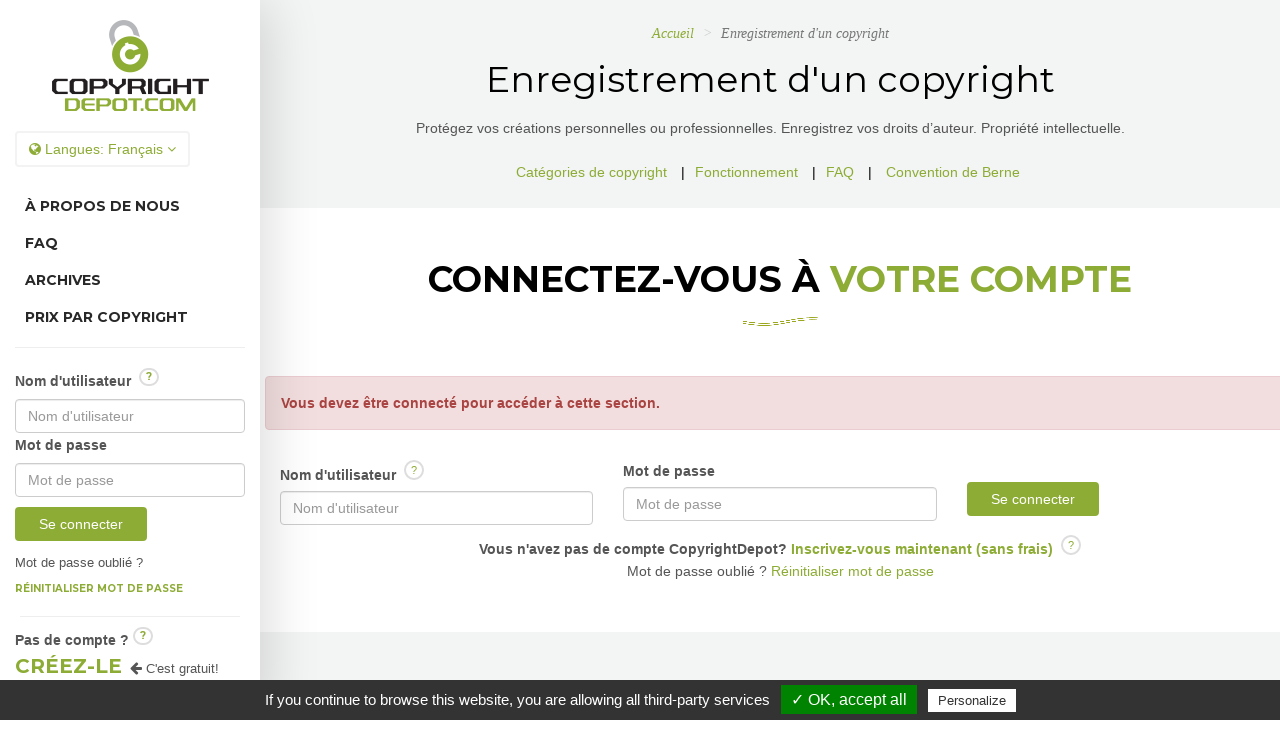

--- FILE ---
content_type: text/html; charset=UTF-8
request_url: https://copyrightdepot.com/enregistrement.php?lang=FR&needToLog=1
body_size: 35605
content:
<!DOCTYPE html>
<!--[if lt IE 7 ]><html class="ie ie6" lang="en"> <![endif]-->
<!--[if IE 7 ]><html class="ie ie7" lang="en"> <![endif]-->
<!--[if IE 8 ]><html class="ie ie8" lang="en"> <![endif]-->
<!--[if (gte IE 9)|!(IE)]><!-->
<html lang="fr">
<!--<![endif]-->

<head>

    <meta charset="utf-8">
    <meta http-equiv="X-UA-Compatible" content="IE=edge">
    <meta name="viewport" content="width=device-width, height=device-height, initial-scale=1.0, user-scalable=0, minimum-scale=1.0, maximum-scale=1.0">
    
    <meta name="author" content="CopyrightDepot">
    <!-- Global site tag (gtag.js) - Google Ads: 1024777966 -->
	<!--script async src="https://www.googletagmanager.com/gtag/js?id=AW-1024777966"></script>
	<script>
		window.dataLayer = window.dataLayer || [];
		function gtag(){dataLayer.push(arguments);}
			gtag('js', new Date());
	
			gtag('config', 'AW-1024777966');
	</script-->

<!-- Google tag (gtag.js) nouveau Sept. 2023 -->
<script async src="https://www.googletagmanager.com/gtag/js?id=UA-54477660-1"></script>
<script>
  window.dataLayer = window.dataLayer || [];
  function gtag(){dataLayer.push(arguments);}
  gtag('js', new Date());

  gtag('config', 'UA-54477660-1');
</script>

<!-- Facebook Pixel Code -->
	<script>
	!function(f,b,e,v,n,t,s)
	{if(f.fbq)return;n=f.fbq=function(){n.callMethod?
	n.callMethod.apply(n,arguments):n.queue.push(arguments)};
	if(!f._fbq)f._fbq=n;n.push=n;n.loaded=!0;n.version='2.0';
	n.queue=[];t=b.createElement(e);t.async=!0;
	t.src=v;s=b.getElementsByTagName(e)[0];
	s.parentNode.insertBefore(t,s)}(window, document,'script',
	'https://connect.facebook.net/en_US/fbevents.js');
	fbq('init', '2163868617207693');
	fbq('track', 'PageView');
	</script>
	<noscript><img height="1" width="1" style="display:none"
	src="https://www.facebook.com/tr?id=2163868617207693&ev=PageView&noscript=1"
	/></noscript>
	<!-- End Facebook Pixel Code -->

        
	<!--title>Créez votre compte pour enregistrer et gérer vos droits d'auteur. | CopyrightDepot.com</title-->
	<title>Créez votre compte pour enregistrer et gérer vos droits d'auteur.</title>
    
        
    <meta name="description" content="Protégez vos créations personnelles ou professionnelles. Enregistrez vos droits d’auteur. Propriété intellectuelle." />
	<meta name="keywords" content="compte d'auteur, se connecter à votre compte d'auteur, inscription, service de copyright, compte de copyright, tableau de bord droit d'auteur, enregistrez vos droits d’auteur" />
    <meta name="author" content="tdnpro.com - Développement d'applications Web et mobiles, conception de sites Web, chargé de projets, St-Georges, Beauce" />
	
		
		<meta name="robots" content="all" />
		<meta name="revisit-after" content="15" />
	
	<meta property="og:image" content="https://copyrightdepot.com/images/Logo-CopyrightDepot-large.png"/>
	<meta property="og:image:type" content="image/png"/>
	<meta property="og:image:width" content="691"/>
	<meta property="og:image:height" content="402"/>
	<meta property="og:title" content="Créez votre compte pour enregistrer et gérer vos droits d'auteur."/>
	<meta property="og:description" content="Protégez vos créations personnelles ou professionnelles. Enregistrez vos droits d’auteur. Propriété intellectuelle."/>
	<meta property="og:type" content="website" />	
	<meta property="og:url" content="https://copyrightdepot.com"/>
	
	<meta name="language" content="fr-ca" />
	<meta name="rating" content="General" />
	<meta name="distribution" content="Global" />
	<meta name="Classification" content="Business" />
	<meta name="googlebot" content="NOODP" />  
	
	<meta name="verify-v1" content="pWiNZtJVPCTrKN9uEFIXxsxqR8Zx1ZXfmshbnPQZK44=" />
	<meta name="wot-verification" content="5d75ecab451f7a0d4484"/>
	  

    <!-- Favicons
    ================================================== -->
    <link rel="shortcut icon" href="images/favicon.ico">
    <link rel="alternate" href="https://copyrightdepot.com/" hreflang="fr-ca" />
    <link rel="apple-touch-icon" href="images/apple-touch-icon.png">
    <link rel="apple-touch-icon" sizes="72x72" href="images/apple-touch-icon-72x72.png">
    <link rel="apple-touch-icon" sizes="114x114" href="images/apple-touch-icon-114x114.png">


	<link href="css/main.css" rel="stylesheet">
	
    
    <!-- HTML5 Shim and Respond.js IE8 support of HTML5 elements and media queries -->
    <!-- WARNING: Respond.js doesn't work if you view the page via file:// -->
    <!--[if lt IE 9]>
        <script src="https://oss.maxcdn.com/libs/html5shiv/3.7.0/html5shiv.js"></script>
        <script src="https://oss.maxcdn.com/libs/respond.js/1.4.2/respond.min.js"></script>
    <![endif]-->

	<!--script src="js/jquery.js"></script-->
    <script type="text/javascript">
        if (typeof jQuery == 'undefined') {
            document.write('<script src="js/' +
                'jquery.js">\x3C/script>')
    }
    </script>



	<script type="text/javascript" src="js/function.js"></script>
    <script type="text/javascript"  src="js/principal.js"></script>
    <script type="text/javascript"  src="js/select2.min.js"></script>

	<script type="text/javascript">
      var onloadCallback = function() {
        grecaptcha.render('html_element', {
          'sitekey' : '6LfSrQITAAAAAEfF63g18T3BTznXzp5wiW-3DP0T'
        });
      };
    </script>


        
    	<script type="text/javascript"  src="js/other.js"></script>
    
	
    <script type="text/javascript" src="/tarteaucitron/tarteaucitron.js"></script>

    <script type="text/javascript">
        tarteaucitron.init({
			"privacyUrl": "https://copyrightdepot.com/politique.php", /* Privacy policy url */
			"hashtag": "#tarteaucitron", /* Ouverture automatique du panel avec le hashtag */
            "highPrivacy": false, /* désactiver le consentement implicite (en naviguant) ? */
            "orientation": "bottom", /* le bandeau doit être en haut (top) ou en bas (bottom) ? */
            "adblocker": false, /* Afficher un message si un adblocker est détecté */
            "showAlertSmall": true, /* afficher le petit bandeau en bas à droite ? */
            "cookieslist": true, /* Afficher la liste des cookies installés ? */
            "removeCredit": false, /* supprimer le lien vers la source ? */
        });
    </script>
</head>
<body id="top">
<script>
/*(function(i,s,o,g,r,a,m){i['GoogleAnalyticsObject']=r;i[r]=i[r]||function(){
	  (i[r].q=i[r].q||[]).push(arguments)},i[r].l=1*new Date();a=s.createElement(o),
	  m=s.getElementsByTagName(o)[0];a.async=1;a.src=g;m.parentNode.insertBefore(a,m)
	  })(window,document,'script','https://www.google-analytics.com/analytics.js','ga');

  ga('create', 'UA-54477660-1', 'auto');
  ga('require', 'displayfeatures');
  ga('send', 'pageview');
*/
</script>

	<input id="chooseLang" type="hidden" value="FR">
			<div id="loader">
	        <div class="loader-container">
	            <div id="preloader_1">
	                <span></span>
	                <span></span>
	                <span></span>
	                <span></span>
	                <span></span>
	            </div>
	        </div>
	    </div>
	    <div id="wrapper">
	    	<div class="row-offcanvas row-offcanvas-left">
	    		
<div id="sidebar-fix" class="sidebar-offcanvas">
	<div class="col-md-12">
		<div class="side-logo">
			<a class="clearfix" href="index.php?lang=FR"><img src="images/copyright-depot.png" alt="CopyrightDepot"></a>
		</div><!-- end logo -->
		<div class="dropdown spanme">
			<div>
				<button class="btn btn-default dropdown-toggle" type="button" id="dropdownMenu1" data-toggle="dropdown">
					<i class="fa fa-globe"></i> Langues: <span id="lang">Fran&ccedil;ais</span>
					<span class="fa fa-angle-down"></span>
				</button>
				<ul class="dropdown-menu" role="menu" aria-labelledby="dropdownMenu1">


					<li role="presentation"><a role="menuitem" tabindex="-1" href="enregistrement.php?lang=EN&needToLog=1" onclick="changeLang('English')">English </a></li>
					<li role="presentation"><a role="menuitem" tabindex="-1" href="enregistrement.php?lang=FR&needToLog=1" onclick="changeLang('Fran&ccedil;ais')">Français</a></li>
				</ul>
			</div>
		</div>
		<ul class="sidebar-nav clearfix">
			<!-- li><a  href="index.php"></a></li-->
			<!-- li><a class="active" href="enregistrement.php?lang=FR"></a></li-->
			<li><a  href="apropos.php?lang=FR">À Propos de nous</a></li>
			<!--li><a  href="services.php">Nos Services</a></li-->
			<li><a  href="questions.php?lang=FR">FAQ</a></li>
			<li><a  href="archives.php?lang=FR">Archives</a></li>
			<!-- li><a  href="http://bit.ly/temoignages-copyright"></a></li-->
			<li><a  href="cost.php?lang=FR">Prix par copyright</a></li>			
		</ul>
		
		<hr class="clearfix">
		
						<ul id="loginSection" class="sidebar-nav">
					<li><div class="">	
	<form id="formLogin" class="form-horizontal" role="form" method="post" action="login.php?lang=FR" autocomplete="off">
		<div class="row margin-row-form">
			<div class="col-lg-12 col-md-12 col-sm-12 col-xs-12">
				<label for="Username">Nom d'utilisateur					<span>&nbsp;<a class="btn btn-small-question usernameQuestion" role="button" id="usernameQuestion" name="usernameQuestion" title="Quel est mon nom d'utilisateur ?">?</a></span>
				</label>
				<input type="text" class="form-control" name="Username" id="Username" required="required" placeholder="Nom d'utilisateur" value="">
			</div>
			<div class="col-lg-12 col-md-12 col-sm-12 col-xs-12 clearfix">
				<label for="Pwd">Mot de passe</label>
				<input type="password" class="form-control" name="Pwd" autocomplete="off" id="Pwd" placeholder="Mot de passe" required="required" value="">
			</div>
			<div class="col-lg-12 col-md-12 col-sm-12 col-xs-12 pull-left">
				<button id="logInButton" name="logInButton" type="submit" class="btn btn-primary">Se connecter</button>&nbsp;&nbsp;
				<!-- a id="log-help-btn" title="Lancer la page d'aide"><i class="fa fa-2x fa-gear animated faa-spin faa-slow"></i></a-->
			</div>
		</div>
	</form>
	<div class="row margin-row-form">
		<div class="col-lg-12 col-md-12 col-sm-12 col-xs-12 clearfix small-text">
			Mot de passe oublié ?<a href="#" id="ForgotPassword" name="ForgotPassword" class="ForgotPassword">  <br/>Réinitialiser mot de passe</a>
		</div>		
		<div id="resetPwdMsg" class="row margin-row-form hide">
			<div class="col-lg-12 col-md-12 col-sm-12 col-xs-12 alert alert-danger">
				<strong>Veuillez vérifier vos emails pour réinitialiser votre mot de passe et utiliser le bouton dans le email pour vous reconnecter.
						Si vous ne le recevez pas, veuillez vérifiez dans votre <span class='green-copyright'>dossier spam</span> et ajoutez-nous comme un expéditeur fiable [support@copyrightdepot.com].</strong>
			</div>
		</div>
		<div class="col-lg-12 col-md-12 col-sm-12 col-xs-12">
			<hr class="minimal clearfix">
			<b>Pas de compte ?</b>&nbsp;<a class="btn btn-small-question WhyQuestion" role="button" id="WhyQuestion" name="WhyQuestion" title="Pourquoi choisir CopyrightDepot.com ?">?</a>
		</div>
	</div>
</div>
	<div class="modal fade" id="ResetPwd">
		<div class="modal-dialog">
			<div class="modal-content">
				<div class="modal-header">
					<button type="button" class="close" data-dismiss="modal" aria-hidden="true">&times;</button>
					<h4 class="modal-title">Réinitialisez votre mot de passe</h4>
				</div>
				<div class="modal-body">
					<form id="resetPwd" class="form-horizontal" role="form">
						<div class="form-group">
							<div class="controls col-sm-12">
								<span id="msgErrModal" name="msgErrModal" class="red-error"></span>
								<input type="text" name="loginUser" id="loginUser" class="form-control" placeholder="Votre nom d'utilisateur" required="required"/>
								<br/>
								<!-- input type="text" name="emailUser" id="emailUser" class="form-control" placeholder="" required="required"/-->
								<br/>
							</div>
						</div>
					</form>
				</div>
				<div class="modal-footer">
					<button type="button" class="btn btn-primary" id="resetMyPassword">Réinitialiser mon mot de passe</button>
					<button type="button" class="btn btn-default" data-dismiss="modal">Annuler</button>
				</div>
			</div><!-- /.modal-content -->
		</div><!-- /.modal-dialog -->
	</div><!-- /.modal --> 
	
	<div class="modal fade" id="WhatIsUsername">
		<div class="modal-dialog">
			<div class="modal-content">
				<div class="modal-header">
					<button type="button" class="close" data-dismiss="modal" aria-hidden="true">&times;</button>
					<h4 class="modal-title">Quel est mon nom d'utilisateur ?</h4>
				</div>
				<div class="modal-body text-center">
					<span>
						Vous pouvez récupérer votre <b>nom d'utilisateur</b> dans le email que vous avez reçu pour activer votre compte.<br/>
						Assurez-vous que vous utilisez votre nom d'utilisateur, et <b><u>non</u></b> votre <u>adresse email</u>.					</span>
				</div>
				<div class="modal-footer">
					<button type="button" class="btn btn-default" data-dismiss="modal">OK</button>			
				</div>
			</div><!-- /.modal-content -->
		</div><!-- /.modal-dialog -->
	</div><!-- /.modal --> 	
		
	<div class="modal fade" id="WhyCopyrightDepot">
		<div class="modal-dialog">
			<div class="modal-content">
				<div class="modal-header">
					<button type="button" class="close" data-dismiss="modal" aria-hidden="true">&times;</button>
					<h4 class="modal-title">Plusieurs raisons de choisir l'équipe de CopyrightDepot.com</h4>
				</div>
				<div class="modal-body text-center">
					<span><ol class='fonctionnement'>
<li>Si vous avez un jour besoin de vos documents pour démontrer vos droits d'auteur devant un tribunal, ils seront dûment signés par un officier de CopyrightDepot.com avant de vous être remis. Ces documents viendront vous appuyer dans la défense de vos droits d'auteur (des frais s'appliquent en certains cas tels les frais d'envois postaux).</li>

<li>Les preuves de création reçues (en archives) ne sont pas accessibles via Internet, même pas pour l'auteur. Vous pouvez seulement voir les noms et la date des documents que vous avez archivés. Le seul moment où ce matériel sera extrait, ce sera pour servir en preuve dans la défense de vos droits. Ainsi, un copieur ne pourra jamais prétendre que les éléments mis en preuve ont été modifiés par l'auteur après leur archivage.</li>

<li>Si vous devez défendre vos droits contre un copieur devant un tribunal et si vous le souhaitez, nous pouvons engager, selon les frais mentionnés dans notre <a href='politique.php?lang=FR' target='_blank'>politique</a>, un notaire pour préparer les documents légaux en conformité avec vos exigences spécifiques. Notez cependant que c'est très rarement nécessaire.</li>

<li>Nous n'acceptons pas de traiter les preuves de création des auteurs qui sont reçues par la poste, ce qui nous évite des installations contre les incendies et le vol, dont l'opération entraînerait indéniablement un impact négatif à long terme sur nos coûts et nos tarifs. Une saine gestion a toujours été une priorité pour nous.</li>

<li>En ce qui concerne l'archivage de vos documents, nous appliquons des règles de sécurité ainsi qu'une procédure très strictes.</li>

<li>Nous publions un très grand nombre de copyrights sur le Web, faisant ainsi connaître l'existence des droits d'auteur de nos usagers sur leurs créations, ce qui est une étape et une précaution de plus en plus nécessaire à notre époque. Vous pouvez consulter la partie publique de nos <a href='archives.php?lang=FR'  target='_blank'>archives</a>.</li>

<li>Nous gérons la publicité sur notre site personnellement afin que vos copyrights ne risquent pas de se retrouver noyés dans les pubs de toutes sortes.</li>

<li>Nous appliquons une <a href='politique.php?lang=FR'  target='_blank'>politique de confidentialité</a> rigoureuse. Aucune information à propos de nos utilisateurs et de leurs oeuvres n'est partagée, sous aucune condition.</li>

<li>Nous n'acceptons aucun partenariat, ni aucun échange ou entente et aucune forme de proposition d'affaires, car cela irait à l'encontre de notre mission première et cela risquerait de nous distraire dans nos opérations.</li>

<li>En cas de paiement en double avec le système de paiement en ligne, veuillez nous en aviser à l'aide notre  <a href='joindre.php?lang=FR'  target='_blank'> formulaire de contact</a> et ce paiement sera annulé sous 24 heures.</li>

</ol></span>
				</div>
				<div class="modal-footer">
					<button type="button" class="btn btn-default" data-dismiss="modal">OK</button>			
				</div>
			</div><!-- /.modal-content -->
		</div><!-- /.modal-dialog -->
	</div><!-- /.modal --> 	
			
</li>					
					<li><a id="createAccount" href="inscription.php?lang=FR#registerNow" class="smoothScroll">Créez-le</a>&nbsp;&nbsp;<i class="fa fa-arrow-left faa-horizontal animated"></i>&nbsp;<span class="small-text">C'est gratuit!</span></li>
				</ul>
						<hr>
		
		<ul class="sidebar-nav clearfix">
			<li><a  href="joindre.php?lang=FR">Contactez-nous</a></li>
			<li><a href="fonctionnement.php?lang=FR">aide&nbsp;&nbsp;&nbsp;<i class="fa fa-2x fa-question-circle faa-tada"></i></a></li>
		</ul>
		
		<div class="social-icons text-center">
		<!-- Go to www.addthis.com/dashboard to customize your tools -->
		<div class="addthis_inline_follow_toolbox"></div>
			<!-- span> <a data-rel="tooltip" data-toggle="tooltip" data-trigger="hover" data-placement="bottom" data-title="Facebook" href="http://bit.ly/facebook-copyrightdepot" target="_blank"><i class="fa fa-facebook"></i></a></span-->
			<!-- span><a data-rel="tooltip" data-toggle="tooltip" data-trigger="hover" data-placement="bottom" data-title="Google Plus" href="#"><i class="fa fa-google-plus"></i></a></span-->
			<!-- span><a data-rel="tooltip" data-toggle="tooltip" data-trigger="hover" data-placement="bottom" data-title="Twitter" href="#"><i class="fa fa-twitter"></i></a></span-->
			<!-- span><a data-rel="tooltip" data-toggle="tooltip" data-trigger="hover" data-placement="bottom" data-title="Dribbble" href="#"><i class="fa fa-dribbble"></i></a></span-->
		</div><!-- end social icons -->
		<div class="side-copyrights clearfix">
			<br/>
			&copy; 2025 Tous droits réservés CopyrightDepot.com<br/>
			<span class="small"><a href="politique.php?lang=FR" class="privacyPolicy">Politique de confidentialité, conditions d'utilisation et mentions légales</a></span>
		</div><!-- end copyrights -->
	</div><!-- end col -->
</div><!-- end sidebar -->	   	    	<div id="main" class="row-fluid">
				   	
	   	    		<div class="col-md-12">
	<div class="visible-sm visible-xs mobile-menu hidden-print">
    	<button type="button" class="btn btn-primary btn-xs" data-toggle="offcanvas"><i class="fa fa-bars"></i></button>
	</div>
</div><!-- end col --><section id="header-menu" class="page-white bgpatttern clearfix no-print">
	<div class="section-title">
		<div class="breadcrumb-container">
			<ul class="breadcrumb">
				<li><a href="index.php?lang=FR">Accueil</a></li>
				<!-- li><a href="#">Pages</a></li-->
				<li class="active">Enregistrement d'un copyright</li>
			</ul>
		</div>
		<h1>Enregistrement d'un copyright</h1>
		Protégez vos créations personnelles ou professionnelles. Enregistrez vos droits d’auteur. Propriété intellectuelle.		<br/>
		<div>
			<br/>			<ul class="list-inline">
				<li><a href="categorie-copyright.php?lang=FR" class="smoothScroll">Catégories de copyright</a></li>
				<li class="separator">|</li-->
				<li><a href="fonctionnement.php?lang=FR" class="smoothScroll">Fonctionnement</a></li>
				<li class="separator">|</li--> 
				<li><a href="questions.php?lang=FR" class="smoothScroll">FAQ</a></li>	
				<li class="separator">|</li>  
				<li><a href="convention-berne.php?lang=FR">Convention de Berne</a></li>							
			</ul>
					</div>
	</div><!-- end section title -->
</section><!-- end section white -->        
	<!--  section class="section-white clearfix">
			</section><!-- end section white -->
	<a id="registerNow" name="registerNow"></a>
	<input id="concatLang" name="concatLang" type="hidden" value="?lang=FR">
	<section class="section-white clearfix">
		<div class="container">
	<div class="section-title">
    	<h3>Connectez-vous à <span>votre compte</span></h3>
        <div class="divider"></div>
	</div><!-- end section title -->

	<div class="row margin-row-form">
					<div class="row margin-row-form">
				<div class="col-lg-12 col-md-12 col-sm-12 col-xs-12 alert alert-danger">
					<strong>Vous devez être connecté pour accéder à cette section.</strong>
				</div>
			</div>
				<div id="resetPwdMsg" class="row margin-row-form hide">
			<div class="col-lg-12 col-md-12 col-sm-12 col-xs-12 alert alert-danger">
				<strong>Veuillez vérifier vos emails pour réinitialiser votre mot de passe et utiliser le bouton dans le email pour vous reconnecter.
						Si vous ne le recevez pas, veuillez vérifiez dans votre <span class='green-copyright'>dossier spam</span> et ajoutez-nous comme un expéditeur fiable [support@copyrightdepot.com].</strong>
			</div>
		</div>
										<form id="formLogin" class="formLogin form-horizontal" role="form" method="post" action="login.php?lang=FR" autocomplete="off">
						<div class="row margin-row-form">
							<div class="col-lg-4 col-md-4 col-sm-4 col-xs-12">
								<label for="Username">Nom d'utilisateur									<span>&nbsp;<a class="btn btn-small-question usernameQuestion" role="button" id="usernameQuestion" class="usernameQuestion" name="usernameQuestion" title="Quel est mon nom d'utilisateur ?">?</a></span>
								</label>
								<input type="text" class="form-control" name="Username" id="Username" required="required" placeholder="Nom d'utilisateur" value="">
							</div>
							<div class="col-lg-4 col-md-4 col-sm-4 col-xs-12">
								<label for="Pwd">Mot de passe</label>
								<input type="password" class="form-control" name="Pwd" autocomplete="off" id="Pwd" placeholder="Mot de passe" required="required" value="">
							</div>
							<div class="col-lg-4 col-md-4 col-sm-4 col-xs-12 pull-left">
								<br/>
								<button id="logInButton" name="logInButton" type="submit" class="btn btn-primary">Se connecter</button>&nbsp;&nbsp;
								<!-- a id="log-help-btn" title="Lancer la page d'aide"><i class="fa fa-2x fa-gear animated faa-spin faa-slow"></i></a-->
							</div>
						</div>
					</form>
					<div class="row margin-row-form text-center">
						<div class="col-lg-12 col-md-12 col-sm-12 col-xs-12">
							<span class="bigger-text">
								<b>Vous n'avez pas de compte CopyrightDepot?<a href="inscription.php?lang=FR">  Inscrivez-vous maintenant (sans frais)</a></b>
								&nbsp;<a class="btn btn-small-question WhyQuestion" role="button" id="WhyQuestion" class="WhyQuestion" name="WhyQuestion" title="Pourquoi choisir CopyrightDepot.com ?">?</a>
							</span>
						</div>
						<div class="col-lg-12 col-md-12 col-sm-12 col-xs-12">
							<span class="bigger-text">Mot de passe oublié ?<a href="#" id="ForgotPassword" name="ForgotPassword" class="ForgotPassword">  Réinitialiser mot de passe</a></span>
						</div>
					</div>
					</div>
</div><!-- end col -->	</section><!-- end section gray -->
	<section class="section-gray clearfix">
		        	<div class="container">
        		<a name="contactPage" id="contactPage"></a>
                <div class="section-title">
                    <h3>Vous avez une question / commentaire ?</h3>
                    <div class="divider"></div>
					<span class="page-header">
						<br/>
						<h4>Veuillez consulter notre <a href="questions.php?lang=FR">FAQ</a> ou contactez-nous pour une assistance.						<br/>
						Nous vous répondrons dans les 24 heures, les jours ouvrables.						<br/><br/><br/>
						<i class='fa fa-envelope-o fa-2x'></i>&nbsp; <a href="mailto:support@copyrightdepot.com">support@copyrightdepot.com</a>
						</h4>
					</span>
                </div><!-- end section title -->

                <div class="">
                	<div id="message"></div>
                    <!--form id="contactform" action="contact.php" name="contactform" method="post">
						
                    	<input type="hidden" name="url" id="url" value="enregistrement.php">
                    	<input type="hidden" name="concatLang" id="concatLang" value="?lang=FR">
                    	<div class="col-lg-12 col-md-12 col-sm-12 col-xs-12 margintopNew">
	                        <div class="col-lg-6 col-md-6 col-sm-6 col-xs-12">
	                            <label>Entrez votre nom <span>*</span></label>
	                            <input name="name" id="name" class="form-control" placeholder="Nom" type="text"> 
	                        </div>
	                        <div class="col-lg-6 col-md-6 col-sm-6 col-xs-12">
	                            <label>Entrez votre email <span>*</span></label>
	                            <input name="email" id="email" class="form-control" placeholder="Adresse email" type="email">
	                        </div>
	                    </div>
	                    <div class="col-lg-12 col-md-12 col-sm-12 col-xs-12 margintopNew">
							<div class="col-lg-6 col-md-6 col-sm-6 col-xs-12">
	                            <label>À propos <span>*</span></label>
	                            <select name="about" id="about" class="form-control">
	                            	<option value="">Choisir</option>
	                            	<option value="Help">Aide</option>	                            	
	                            	<option value="Modification">Modification</option>
	                            	<option value="Question">Question</option>
	                            	<option value="Suggestion">Suggestion</option>
	                            	<option value="Other">Autre</option>	                            	
	                            </select>
	                        </div>
	                        <div class="col-lg-6 col-md-6 col-sm-6 col-xs-12">
	                            <label>Entrez le sujet <span>*</span></label>
	                            <input name="subject" id="subject" class="form-control" placeholder="Sujet" type="text">  
	                        </div>
                       	</div>
                        <div class="col-lg-12 col-md-12 col-sm-12 col-xs-12 margintopNew">
                            <label>Votre message <span>*</span></label>
                            <textarea class="form-control" name="comments" id="comments" rows="6" placeholder="Message"></textarea>
                        </div>
                         <div class="col-lg-12 col-md-12 col-sm-12 col-xs-12 margintopNew">
	                        <div class="col-lg-12 col-md-12 col-sm-12 col-xs-12 text-right float-right">	              
	                        	<!--div class="g-recaptcha" data-sitekey="6LfSrQITAAAAAEfF63g18T3BTznXzp5wiW-3DP0T"></div>	
	                        	<input type="hidden" class="hiddenRecaptcha required" name="hiddenRecaptcha" id="hiddenRecaptcha"-->
								<!--div id="html_element"></div>
							</div>
	                    </div>
                        <div class="col-lg-12 col-md-12 col-sm-12 col-xs-12">
                        	<br/>
                            <button type="submit" value="SEND" id="submitBtn" class="btn btn-lg btn-primary pull-right">Envoyer</button>
                        </div>
                    </form-->   
					<script src="https://www.google.com/recaptcha/api.js?onload=onloadCallback&render=explicit" async defer></script> 
                </div><!-- end contact-form -->
            </div><!-- end container -->
	</section><!-- end section white -->
	<footer id="footer" class="footer clearfix section-white"> <!-- id="footer-second" -->
						<div class="container-full">
					<div class="row-full">
						<div class="col-lg-12 col-md-12 col-xs-12">
							<div class="widget text-center">
								<div class="about-widget">
									<img src="images/icon-logo.png" alt="CopyrightDepot.com">
									<div class="copytext clearfix">
										<a href="http://bit.ly/copyright-gravel" target="_blank"><img src="images/copyright-00055079.png" alt="copyright-certificate"/></a>
										<h6>&copy;2025 Tous droits réservés <a href="http://bit.ly/copyright-gravel" target="_blank">CopyrightDepot.com</a></h6>
										Créé & conçu par <a href="http://bit.ly/tdnpro" target="_blank">TDN Pro</a><br/>
										<span class="small"><a href="politique.php?lang=FR" class="privacyPolicy">Politique de confidentialité, conditions d'utilisation et mentions légales</a></span><br/>
<br/><a href="javascript:tarteaucitron.userInterface.openPanel();"> Gestion des cookies.</a>																															
									</div>
								</div><!-- end about-widget -->
							</div><!-- end widget -->
						</div><!-- end col-lg-3 -->
					</div><!-- end row -->
				</div><!-- end container -->
								<div class="modal fade" id="helpModal">
					<div class="modal-dialog">
						<div class="modal-content">
							<div class="modal-header">
								<button type="button" class="close" data-dismiss="modal" aria-hidden="true">&times;</button>
								<h4 class="modal-title">
									Comment cela fonctionne-t-il exactement ?								</h4>
							</div>
							<div class="modal-body">
								<p>
								<ol>
<li>
Vous créez d'abord votre compte d'utilisateur avec votre profil confidentiel. Dès que vous créez quelque chose, que ce soit sous la forme de textes, d'images, de sons ou autres (consulter la <a href='categorie-copyright.php?lang=FR' target='_blank'>liste des catégories</a>), vous pouvez enregistrer vos droits d'auteur auprès de ce service et faire ainsi connaitre votre paternité sur ce que vous avez fait. De cette manière, vous n'êtes pas seul au monde contre un éventuel copieur qui serait tenté de remplacer votre nom par le sien.
</li>
<li>Vous créez votre copyright en un clin d'œil. C'est une étape toute simple, vous indiquez le sujet de votre création, son nom ou titre et une courte description que vous pouvez rendre publique.
</li>
<li> Vous faites parvenir des preuves de votre création (si vous le souhaitez),
Nous vous donnons accès à votre propre espace sécurisé dans nos archives
afin que vous y placiez ce que seul le réel auteur d'une création peut y
mettre. Des éléments de votre création, des extraits de votre travail, etc.,
ceci afin que nous soyons en mesure de les produire si vous devez faire la
preuve que vous êtes bien l'auteur.
</li>
<li> Vous pouvez ajouter le sceau de votre copyright sur vos oeuvres. Pour plus d'informations, vous pouvez avoir les instructions dans la page pour le <a href='sceau.php?lang=FR'><b>logo et sceau</b></a>
</li>
</ol>
Et voilà... pour plus de précisions, consultez notre <a href='questions.php?lang=FR'>FAQ </a> ou faites un
copyright d'essai (<a href='inscription.php?lang=FR'>Créer votre compte maintenant</a>) (c'est gratuit!), histoire de vous familiariser.
	
								</p>
							</div>
							<div class="modal-footer">
								<button type="button" class="btn btn-default" data-dismiss="modal">OK</button>			
							</div>
						</div><!-- /.modal-content -->
					</div><!-- /.modal-dialog -->
				</div><!-- /.modal -->	</footer><!-- end footer -->


                </div><!-- end main -->
        </div><!--/row-offcanvas -->        
    </div>


    <!-- Custom Fonts -->
    <!-- link href='https://fonts.googleapis.com/css?family=Source+Sans+Pro:400,300,600,400italic,600italic,700,700italic,900' rel='stylesheet' type='text/css'-->
    <link href='https://fonts.googleapis.com/css?family=Montserrat:400,700' rel='stylesheet' type='text/css'>
    <!-- link href='https://fonts.googleapis.com/css?family=Roboto:400,300,400italic,700,700italic,900' rel='stylesheet' type='text/css'-->
    
      <!-- /#wrapper -->

	<!-- jQuery -->
    			<script type="text/javascript" src="validate/localization/messages_fr.js" charset="utf-8"></script>
	
	<script src="js/main.js"></script>
	
<!--	TOUT EST DANS MAIN.JS 
	<script src="js/smoothscroll.js"></script>
	<script src="js/bootstrap.min.js"></script>
	<script src="js/bootstrap-tour.min.js"></script>
    <script src="js/retina.min.js"></script>
    <script src="js/text-rotate.min.js"></script>
    <script src="js/wow.min.js"></script>
    <script src="js/jquery.stellar.min.js"></script>
    <script src="js/home-scripts.js"></script>
    
    //Portfolio
    <script src="js/jquery.isotope.min.js"></script>
    <script src="js/portfolio_01.min.js"></script>

    <script src="js/jquery.pjScrollUp.min.js"></script>
    <script src="js/jquery.maskedinput.min.js"></script>
    
    // *** TOGGLE Yes-No ***
	<script src="js/bootstrap-toggle.min.js"></script>
	<script src="js/select2.min.js"></script> -->
	
	
	
            	
        
    <script src="js/policy.js"></script>
	
        
    	<!--script src='https://www.google.com/recaptcha/api.js?hl=fr-CA'></script-->

<script src="js/allOtherScript.js"></script>

<script type="text/javascript">
<!--

//-->
jQuery('#modalFAQ').on('show.bs.modal', function(e) {
    var question = e.relatedTarget.dataset.questiontitle,
        answer = e.relatedTarget.dataset.questionanswer;
    jQuery("#questionTitle").html(question);
    jQuery("#questionAnswer").html(answer)
});

</script>

<!-- 
<script src="js/translate.js" type="text/javascript"></script>
<script src="js/footable.js" type="text/javascript"></script>
<script src="js/footable.filter.js" type="text/javascript"></script>
<script src="js/footable.sort.js" type="text/javascript"></script>
<script src="js/footable.paginate.js" type="text/javascript"></script>
<script src="js/form-filter.js"></script>

-->

			<script type="text/javascript">
				jQuery.noConflict();
				jQuery(document).ready(function() {
					jQuery("#Telephone").mask("(999) 999-9999");
				});
			</script>
	  
    <script>
		jQuery(function() {
			jQuery(document).pjScrollUp();
		});

		/*jQuery(function() {
			jQuery('a[href*=#]:not([href=#])').click(function() {
			    if (location.pathname.replace(/^\//,'') == this.pathname.replace(/^\//,'') && location.hostname == this.hostname) {
			      var target = $(this.hash);
			      target = target.length ? target : jQuery('[name=' + this.hash.slice(1) +']');
			      if (target.length) {
			    	  jQuery('html,body').animate({
			          scrollTop: target.offset().top
			        }, 1000);
			        return false;
			      }
			    }
			  });
			});*/
		
	</script>
           

<!-- Go to www.addthis.com/dashboard to customize your tools -->
	<!--script type="text/javascript" src="//s7.addthis.com/js/300/addthis_widget.js#pubid=ra-57f7e3796439b4d3"></script-->

    <script type="text/javascript">
        tarteaucitron.user.gajsUa = 'UA-54477660-1';
        tarteaucitron.user.gajsMore = function () {  };
        (tarteaucitron.job = tarteaucitron.job || []).push('gajs');
    </script>

    <script type="text/javascript">
        /*tarteaucitron.user.addthisPubId = 'ra-57f7e3796439b4d3';
        (tarteaucitron.job = tarteaucitron.job || []).push('addthis');*/
    </script>

<script type="text/javascript">
        (tarteaucitron.job = tarteaucitron.job || []).push('recaptcha');
        </script>

</body>
</html>

    

--- FILE ---
content_type: application/javascript
request_url: https://copyrightdepot.com/js/other.js
body_size: 3913
content:
jQuery.noConflict();
jQuery(document).ready(function() {
    jQuery(function() {
        jQuery('[data-toggle="tooltip"]').tooltip()
    })
    jQuery('.moreAuthor').click(function() {
        if (jQuery('#moreAuthorYes').is(':checked')) {
            jQuery('#coAuteurDiv').addClass('hide')
        } else if (jQuery('#moreAuthorNo').is(':checked')) {
            jQuery('#coAuteurDiv').removeClass('hide')
        }
    });
    jQuery('.radioIsAuteur').click(function() {
            if (jQuery('#authorYes').is(':checked')) {
            jQuery(".auteurInfo").prop('disabled', !0)
        } else if (jQuery('#authorNo').is(':checked')) {
                jQuery(".auteurInfo").prop('disabled', !1)
        }
    }); 
    jQuery('.radioAlreadyUser').click(function() {
        if (jQuery('#newUser').is(':checked')) {
            jQuery("#copyrightNo").select2('val', "");
            jQuery('#numeroCopyright').addClass('hide');
            jQuery('#AuteurCreation').removeClass('hide')
        } else if (jQuery('#oldUser').is(':checked')) {
            jQuery('#numeroCopyright').removeClass('hide');
            jQuery('#AuteurCreation').addClass('hide');
            jQuery('#pseudo').addClass('disabled');
            jQuery("#authorYes").prop("checked", !0).trigger("click")
        }
        jQuery('#nameAuthor').val(jQuery('#nameAuthorBckp').val());
        jQuery('#lastnameAuthor').val(jQuery('#lastnameAuthorBckp').val());
        jQuery('#cityAuthor').val(jQuery('#cityAuthorBckp').val());
        jQuery("#countryAuthor").select2('val', jQuery('#countryAuthorBckp').val())
    });
    jQuery('.deleteCopyrightAction').click(function() {
        jQuery("#idSsCopyToDelete").val(jQuery(this).data('id'));
        jQuery("#noCpyToDelete").html(jQuery(this).data('no'));
        jQuery('#WantToDeleteCpy').modal()
    });
    jQuery('#continueToDeleteCopyright').click(function() {
        var idSsCpyToDelete = jQuery("#idSsCopyToDelete").val();
        var chooseLang = jQuery("#chooseLangDelete").val();
        var concatLang = jQuery("#concatLangDelete").val();
        var idusager = jQuery("#idUsagerDelete").val();
        var json = jQuery.ajax({
            url: 'deleteSousCopyrightAjax.php',
            dataType: 'json',
            type: "POST",
            data: {
                "id": idSsCpyToDelete,
                "chooseLang": chooseLang,
                "concatLang": concatLang,
                "idusager": idusager
            },
            contentType: "application/x-www-form-urlencoded;charset=utf-8",
            async: !1
        }).responseText;
        if (json != '') {
            jQuery('#buildListResult').html(json);
            jQuery('.copyright-list').footable({
                "paging": {
                    "size": 10
                }
            });
            jQuery('.copyright-list').trigger('footable_redraw')
        }
        jQuery('#WantToDeleteCpy').modal('hide')
    });
    jQuery('.cpyNotCreated').click(function() {
        var element = jQuery(this).data('element');
        jQuery("#idSsCopyInactive2").val(jQuery(this).data('id'));
        jQuery("#msgToShow2").html(jQuery(this).data('msg'));
        jQuery('#cpyInactive').modal({
            backdrop: 'static',
            keyboard: !1
        })
    });
    jQuery('.generateHtmlCode').click(function() {
        jQuery("#idSsCopyGenerate").val(jQuery(this).data('id'));
        jQuery('#generateCodeModal').modal({
            backdrop: 'static',
            keyboard: !1
        })
    });
    jQuery('#CancelGenCode').click(function() {
        var concatLang = jQuery('#concatLangGenerate').val();
        jQuery('#genCode').val('');
        jQuery('#genCode').addClass('hide');
        var texte = 'Annuler';
        if (concatLang != '?lang=FR') {
            texte = 'Cancel'
        }
        jQuery('#CancelGenCode').html(texte)
    });
    jQuery('#CreateCopyright2').click(function() {
        var idSsCopyright = jQuery('#idSsCopyInactive2').val();
        var concatLang = jQuery('#concatLangInactive2').val();
        window.location.href = "create-copyright.php" + concatLang
    });
    jQuery('#GenerateCode').click(function() {
        var idSsCopyright = jQuery('#idSsCopyGenerate').val();
        var concatLang = jQuery('#concatLangGenerate').val();
        var imageSeal = jQuery(".sealInput:checked").val();
        var json = jQuery.ajax({
            url: 'generateHtmlCode.php',
            dataType: 'json',
            type: "POST",
            data: {
                "id": idSsCopyright,
                "concatLang": concatLang,
                "imageSeal": imageSeal
            },
            contentType: "application/x-www-form-urlencoded;charset=utf-8",
            async: !1
        }).responseText;
        if (json != '') {
            jQuery('#genCode').removeClass('hide');
            jQuery('#genCode').val(json);
            var texte = 'Fermer';
            if (concatLang != '?lang=FR') {
                texte = 'Close'
            }
            jQuery('#CancelGenCode').html(texte)
        }
    });
    jQuery('#PayCopyright').click(function() {
        jQuery("#idSsCopy").val(jQuery('#idSsCopyInactive').val());
        jQuery('#idUsager').val(jQuery('#idUsagerInactive').val());
        jQuery('#concatLang').val(jQuery('#concatLangInactive').val());
        var nbCredit = parseInt(jQuery('#nbCredit').val());
        if (nbCredit <= 0) {
            jQuery('#useCredit').addClass('hide')
        }
        jQuery('#CreditOrBuy').modal({
            backdrop: 'static',
            keyboard: !1
        })
    });
    jQuery('#CreateCopyright').click(function() {
        var idSsCopyright = jQuery('#idSsCopyInactive').val();
        var concatLang = jQuery('#concatLangInactive').val();
        window.location.href = "create-copyright.php" + concatLang
    });
    jQuery('.inactiveButton').click(function() {
        var element = jQuery(this).data('element');
        jQuery("#idSsCopyInactive").val(jQuery(this).data('id'));
        jQuery("#msgToShow").html(jQuery(this).data('msg'));
        switch (element) {
            case 'PAY':
                jQuery('#PayCopyright').removeClass('hide');
                jQuery('#CreateCopyright').addClass('hide');
                break;
            case 'CREATE':
                jQuery('#CreateCopyright').removeClass('hide');
                jQuery('#PayCopyright').addClass('hide');
                break
        }
        jQuery('#MsgInactive').modal({
            backdrop: 'static',
            keyboard: !1
        })
    });
    jQuery('.CreditOrBuyLink').click(function() {
        jQuery("#idSsCopy").val(jQuery(this).data('id'));
        jQuery('#CreditOrBuy').modal({
            backdrop: 'static',
            keyboard: !1
        })
    });
    jQuery('#buyCredit').click(function() {
        var idSsCopyright = jQuery('#idSsCopy').val();
        var concatLang = jQuery('#concatLang').val();
        window.location.href = "payment.php" + concatLang + "&id=" + idSsCopyright
    });
    jQuery('#useCredit').click(function() {
        var idSsCopyright = jQuery('#idSsCopy').val();
        var idUser = jQuery('#idUsager').val();
        var concatLang = jQuery('#concatLang').val();
        creditToAdd = -1;
        var json = jQuery.ajax({
            url: 'updateCredit.php',
            dataType: 'json',
            type: "POST",
            data: {
                "id": idUser,
                "qty": creditToAdd
            },
            contentType: "application/x-www-form-urlencoded;charset=utf-8",
            async: !1
        }).responseText;
        json = jQuery.ajax({
            url: 'activateCopyright.php',
            dataType: 'json',
            type: "POST",
            data: {
                "id": idSsCopyright
            },
            contentType: "application/x-www-form-urlencoded;charset=utf-8",
            async: !1
        }).responseText;
        window.location.href = "copyright-list.php" + concatLang
    });
    jQuery('.ForgotPassword').click(function() {
        jQuery('#ResetPwd').modal({
            backdrop: 'static',
            keyboard: !1
        })
    });
    jQuery('#resetMyPassword').click(function() {
        var loginUser = jQuery("#loginUser").val();       
        var concatLang = jQuery("#concatLang").val();
        var json = jQuery.ajax({
            url: 'check-username-exists.php',
            dataType: 'json',
            type: "POST",
            data: {
                "loginUser": loginUser
            },
            contentType: "application/x-www-form-urlencoded;charset=utf-8",
            async: !1
        }).responseText;
        if (json == 'false') {
           
            json = jQuery.ajax({
                url: 'sendResetPwd.php',
                dataType: 'json',
                type: "POST",
                data: {
                    "loginUser": loginUser,
                    "concatLang": concatLang
                },
                contentType: "application/x-www-form-urlencoded;charset=utf-8",
                async: !1
            }).responseText;
           
            if (json == 'false') {
                jQuery('#msgErr').html("Error trying to reset password")
            } else {
                jQuery("#loginUser").val('');
                jQuery("#emailUser").val('');
                jQuery('#ResetPwd').modal('hide');
                jQuery('#resetPwdMsg').removeClass('hide')
            }
        } else {
            jQuery('#msgErrModal').html("Username doesn't exist")
        }
    });
    jQuery('#AddOldCopyright').click(function() {
        jQuery('#AddCopyright').modal({
            backdrop: 'static',
            keyboard: !1
        })
    });
    jQuery('#AddCoAuthor').click(function() {
        jQuery('#AddCoAuthorModal').modal({
            backdrop: 'static',
            keyboard: !1
        })
    });
    jQuery('#ModifyPwd').click(function() {
        jQuery('#changePwd').modal({
            backdrop: 'static',
            keyboard: !1
        })
    });
    jQuery('#LogIn').click(function() {
        jQuery('#LogInPopup').modal({})
    });
    jQuery('#politique').click(function() {
        jQuery('#politiqueTexte').modal({})
    });
    jQuery('#whyPseudo').click(function() {
        jQuery('#pseudoQuestion').modal({})
    });
    jQuery.validator.addMethod("contains_http", function(value, element) {
        if (value != '') {
            return value.indexOf('http://') >= 0 || value.indexOf('https://') >= 0
        }
        return !0
    }, "your URL must contain the http://");
    jQuery.validator.addMethod("contains_arobas", function(value, element) {
        if (value != '') {
            return !value.indexOf('@') >= 0
        }
        return 1
    }, "use your username not your email address");
    jQuery('#saveOldCopyright').click(function() {
        var CopryightURL = jQuery("#CopyrightURL").val();
        var IDProfil = jQuery("#IDProfil").val();
        var json = jQuery.ajax({
            url: 'saveOldCopyright.php',
            dataType: 'json',
            type: "POST",
            data: {
                "CopryightURL": CopryightURL,
                "IDProfil": IDProfil
            },
            contentType: "application/x-www-form-urlencoded;charset=utf-8",
            async: !1
        }).responseText;
        if (json.indexOf('Error') >= 0) {
            jQuery('#msgErr').html(json)
        } else {
            jQuery("#CopryightURL").val('');
            jQuery('#listOldCopyright').html(json);
            jQuery('#AddCopyright').modal('hide')
        }
    });
    jQuery('#saveCoAuthor').click(function() {
        var NameCoAuthor = jQuery("#NameCoAuthor").val();
        var FirstNameCoAuthor = jQuery("#FirstNameCoAuthor").val();
        var PseudoCoAuthor = jQuery("#PseudoCoAuthor").val();
        var IDProfil = jQuery("#IDProfil").val();
        var IDSousCp = jQuery("#idcopy").val();
        var nameToShow = NameCoAuthor + ' ' + FirstNameCoAuthor;
        if (PseudoCoAuthor != '') {
            nameToShow += ' (' + nameToShow + ')'
        }
        var newId = '';
        var json = jQuery.ajax({
            url: 'saveCoAuthor.php',
            dataType: 'json',
            type: "POST",
            data: {
                "NameCoAuthor": NameCoAuthor,
                "FirstNameCoAuthor": FirstNameCoAuthor,
                "PseudoCoAuthor": PseudoCoAuthor,
                "IDProfil": IDProfil,
                "IDSousCp": IDSousCp
            },
            contentType: "application/x-www-form-urlencoded;charset=utf-8",
            async: !1
        }).responseText;
        if (json != '') {
            var temp = jQuery.parseJSON(json);
            newId = temp.idInserted;
            if (temp.str.indexOf('Error') >= 0) {
                jQuery('#msgErrModal').html(temp.str)
            } else {
                jQuery(".emptyField").val('');
                jQuery('#coauteurs').html(temp.str);
                jQuery('#AddCoAuthorModal').modal('hide')
            }
        }
        if (newId != '') {
            var result = jQuery.ajax({
                url: 'getCoAuthorSsCopy.php',
                dataType: 'json',
                type: "POST",
                data: {
                    "idSsCopy": IDSousCp
                },
                contentType: "application/x-www-form-urlencoded;charset=utf-8",
                async: !1
            }).responseText;
            var temp = [];
            if (result != '') {
                temp = jQuery.parseJSON(result)
            }
            temp.push(newId);
            jQuery("#coauteurs").val(temp).trigger('change')
        }
    });
    jQuery('#continueSave').click(function() {
        var OldPwd = jQuery("#OldPwd").val();
        var NewPwd = jQuery("#NewPwd").val();
        var NewPwd2 = jQuery("#NewPwd2").val();
        var IDProfil = jQuery("#IDProfil").val();
        var json = jQuery.ajax({
            url: 'savePwdProfil.php',
            dataType: 'json',
            type: "POST",
            data: {
                "OldPwd": OldPwd,
                "NewPwd": NewPwd,
                "NewPwd2": NewPwd2,
                "IDProfil": IDProfil
            },
            contentType: "application/x-www-form-urlencoded;charset=utf-8",
            async: !1
        }).responseText;
        if (json != '') {
            jQuery('#msgErr').html(json)
        } else {
            jQuery('#changePwd').modal('hide')
        }
    });
    jQuery('#addOldCopyrightForm').validate({
        rules: {
            CopryightURL: {
                contains_http: !0
            }
        },
        errorClass: "red-error",
        submitHandler: function(form) {
            form.submit()
        }
    });
    jQuery('#depotform #description').keyup(function() {
        var length = jQuery(this).val().length;
        length = this.maxLength - length;
        jQuery('#charRemain').html(length)
    });
    jQuery('#depotform #hiddenDescription').keyup(function() {
        var length = jQuery(this).val().length;
        length = this.maxLength - length;
        jQuery('#charRemainHidden').html(length)
    });
    jQuery('#depotform').validate({
        debug: !0,
        rules: {
            copyrightNo: {
                required: {
                    depends: function() {
                        if (jQuery('#oldUser').is(":checked")) return !0
                    }
                }
            },
            categorie: "required",
            sscategorie: "required",
            titre: "required",
            nameAuthor: {
                required: {
                    depends: function() {
                        if (jQuery('#authorNo').is(":checked")) return !0
                    }
                }
            },
            lastnameAuthor: {
                required: {
                    depends: function() {
                        if (jQuery('#authorNo').is(":checked")) return !0
                    }
                }
            },
            cityAuthor: {
                required: {
                    depends: function() {
                        if (jQuery('#authorNo').is(":checked")) return !0
                    }
                }
            },
            countryAuthor: {
                required: {
                    depends: function() {
                        if (jQuery('#authorNo').is(":checked")) return !0
                    }
                }
            },
            siteweb: {
                contains_http: !0
            }
        },
        errorClass: "red-error",
        submitHandler: function(form) {
            form.submit()
        }
    })
    jQuery('#newPwdForm').validate({
        rules: {
            OldPwd: {
                required: !0
            },
            NewPwd: {
                required: !0,
                minlength: 6
            },
            NewPwd2: {
                required: !0,
                minlength: 6,
                equalTo: "#NewPwd"
            }
        },
        errorClass: "red-error",
        submitHandler: function(form) {
            form.submit()
        }
    });
    jQuery('#usagerform').validate({
        rules: {
            prenom: {
                required: !0
            },
            nom: {
                required: !0
            },
            email: {
                required: !0,
                email: !0
            },
            adresse: {
                required: !0
            },
            ville: {
                required: !0
            },
            pays: {
                required: !0
            },
        },
        errorClass: "red-error",
        onsubmit: !0,
        submitHandler: function(form) {
            form.submit()
        }
    });
    jQuery.validator.addMethod("user_email_not_same", function(value, element) {
        return jQuery('#Email').val() == jQuery('#Email2').val()
    }, "* Both email should match");
    jQuery('#subscribeForm').validate({
        ignore: ".ignore",
        rules: {
            NomUtilisateur: {
                required: !0,
                remote: "check-username-exists.php"
            },
            Prenom: {
                required: !0
            },
            Nom: {
                required: !0
            },
            Courriel: {
                required: !0,
                email: !0,
                remote: "checkEmailExists.php"
            },
            Courriel2: {
                required: !0,
                email: !0,
                equalTo: "#Courriel"
            },
            password: {
                required: !0,
                minlength: 6
            },
            password2: {
                required: !0,
                minlength: 6,
                equalTo: "#password"
            },
            idPays: {
                required: !0
            },
            Ville: {
                required: !0
            },
            iddevise: {
                required: !0
            },
            PolitiqueAcceptee: {
                required: !0
            },
            hiddenRecaptcha: {
                required: function() {
                    if (grecaptcha.getResponse() == '') {
                        return !0
                    } else {
                        return !1
                    }
                }
            }
        },
        errorClass: "red-error",
        onsubmit: !0,
        submitHandler: function(form) {
            form.submit()
        }
    });
    jQuery('#formLogin').validate({
        rules: {
            Email: {
                required: !0,
                email: !0
            },
            Pwd: {
                required: !0
            }
        },
        messages: {},
        errorClass: "red-error",
        onsubmit: !0,
        submitHandler: function(form) {
            form.submit()
        }
    });
    jQuery('#formLoginReset').validate({
        rules: {
            UsernameReset: {
                required: !0
            },
            TempPwd: {
                required: !0
            },
            NewPwd: {
                required: !0,
                minlength: 6
            },
            NewPwd2: {
                required: !0,
                minlength: 6,
                equalTo: "#NewPwd"
            },
        },
        errorClass: "red-error",
        onsubmit: !0,
        submitHandler: function(form) {
            form.submit()
        }
    });
    jQuery('#contactform').validate({
        ignore: ".ignore",
        rules: {
            email: {
                required: !0,
                email: !0
            },
            about: {
                required: !0
            },
            name: {
                required: !0
            },
            subject: {
                required: !0
            },
            comments: {
                required: !0
            },
            hiddenRecaptcha: {
                required: function() {
                    if (grecaptcha.getResponse() == '') {
                        return !0
                    } else {
                        return !1
                    }
                }
            }
        },
        errorClass: "red-error",
        onsubmit: !0,
        submitHandler: function(form) {
            form.submit()
        }
    });
    jQuery('select').select2();
    jQuery('select#categorie').change(function() {
        var chooseLang = jQuery('#chooseLangForm').val();
        var selectedCat = this.value;
        var result = jQuery.ajax({
            url: 'getSousCategorieAjax.php',
            type: "POST",
            data: {
                "id": selectedCat,
                "chooseLang": chooseLang
            },
            contentType: "application/x-www-form-urlencoded;charset=utf-8",
            async: !1
        }).responseText;
        if (result != '') {
            jQuery('select#sscategorie').html(result).trigger('change')
        }
        if (selectedCat == '12') {
            jQuery('#divWebsite').removeClass('hide')
        } else {
            jQuery('#divWebsite').addClass('hide')
        }
    });
    function format(icon) {
        var originalOption = icon.element;
        return '<i class="' + $(originalOption).data('icon') + '"></i> ' + icon.text
    }
    jQuery('wpmse_select2').select2({
        width: "100%",
        templateResult: format
    });
    jQuery('#copyrightNo').select2({
        width: '120px'
    });
    jQuery("#CompanyProfile").change(function() {
        if (this.checked) {
            jQuery("#divCompanyName").removeClass('hide');
            jQuery("#CompanyName").prop('required', !0)
        } else {
            jQuery("#divCompanyName").addClass('hide');
            jQuery("#CompanyName").prop('required', !1)
        }
    });
    jQuery('#emailQuestion').click(function() {
        jQuery('#ChangeEmail').modal({
            backdrop: 'static',
            keyboard: !1
        })
    });
    jQuery('.nameQuestion').click(function() {
        jQuery('#ChangeName').modal({
            backdrop: 'static',
            keyboard: !1
        })
    });
    jQuery('.villeQuestion').click(function() {
        jQuery('#CheckVilleConf').modal({
            backdrop: 'static',
            keyboard: !1
        })
    });
    jQuery('.uniqueQuestion').click(function() {
        jQuery('#UniqueCopyright').modal({
            backdrop: 'static',
            keyboard: !1
        })
    });
    jQuery('.fileAccept').click(function() {
        jQuery('#FilesAccept').modal({
            backdrop: 'static',
            keyboard: !1
        })
    });
    jQuery('.coAuthorConfQuestion').click(function() {
        jQuery('#CheckCoAuthorConf').modal({
            backdrop: 'static',
            keyboard: !1
        })
    });
    jQuery('.pseudoCoAuthorQuestion').click(function() {
        jQuery('#EnterPseudoCoAuthor').modal({
            backdrop: 'static',
            keyboard: !1
        })
    });
    jQuery('.pseudoQuestion').click(function() {
        jQuery('#EnterPseudo').modal({
            backdrop: 'static',
            keyboard: !1
        })
    });
    jQuery('.coAuthorConfQuestion').click(function() {
        jQuery('#CheckCoAuthorConf').modal({
            backdrop: 'static',
            keyboard: !1
        })
    });
    jQuery('#Help').click(function() {
        jQuery('#helpModal').modal({
            backdrop: 'static',
            keyboard: !1
        })
    });
    jQuery('.WhyQuestion').click(function() {
        jQuery('#WhyCopyrightDepot').modal({
            backdrop: 'static',
            keyboard: !1
        })
    });
    jQuery('.usernameQuestion').click(function() {
        jQuery('#WhatIsUsername').modal({
            backdrop: 'static',
            keyboard: !1
        })
    });
    jQuery("#searchid").keyup(function(e) {
        if (e.keyCode == 13) {
            jQuery("#search-btn").click()
        }
    });
    jQuery('#subscribeForm #NomUtilisateur').keypress(function(e) {
        var regex = new RegExp("^[a-zA-Z0-9\t]+$");
        var str = String.fromCharCode(!e.charCode ? e.which : e.charCode);
        if (regex.test(str)) {
            jQuery("#msgSpecialChar").addClass("hide");
            return !0
        }
        e.preventDefault();
        jQuery("#msgSpecialChar").removeClass("hide");
        return !1
    });
    jQuery('#subscribeNews').click(function() {
        jQuery('#subscribeNewsModal').modal({})
    });
    jQuery('.deleteOldCopyright').click(function() {
            var CopryightURL = this.id;
            var IDProfil = jQuery("#IDProfil").val();
            var json = jQuery.ajax({
            url: 'deleteOldCopyright.php',
            dataType: 'json',
            type: "POST",
            data: {
                "CopyrightOldURL": CopryightURL,
                "IDProfil": IDProfil
            },
            contentType: "application/x-www-form-urlencoded;charset=utf-8",
            async: !1
        }).responseText;
        if (json.indexOf('Error') >= 0) {
            jQuery('#msgErr').html(json)
        } else {
             jQuery('#listOldCopyright').html(json);         
        }   
    })
});

--- FILE ---
content_type: application/javascript
request_url: https://copyrightdepot.com/js/policy.js
body_size: 313
content:
jQuery('.privacyPolicy').click(function(){
	var chooseLang = jQuery('#chooseLang').val();
	
	var json = jQuery.ajax({
		url: 'getPoliciesAjax.php', 
		dataType: 'json',
		type:"POST",
		data: { "lang":chooseLang },
		contentType: "application/x-www-form-urlencoded;charset=utf-8",
		async: false
	}).responseText;
	
	jQuery('.modal-body p').html(json);
		
	jQuery('#policyRules').modal({
	   	 backdrop: 'static',
	   	 keyboard: false    	 
	    });
	
});

--- FILE ---
content_type: application/javascript
request_url: https://copyrightdepot.com/js/allOtherScript.js
body_size: 8208
content:
//<script src="js/translate.js" type="text/javascript"></script>
!function(){function f(a){if(null==e||null==a)return a;if(a in e==0)return null!=d?d(a):a;var b=e[a];return null==b?a:b}var a=function(a){var b=f(a);if("function"==typeof b)b=b.apply(this,arguments);else if(arguments.length>1){var d=Array.prototype.slice,e=d.call(arguments,1);b=c(b,e)}return b};a.translate=a;var b=function(){var a=/\{([^}]+)\}/g;return function(b,c){return b.replace(a,function(a,b){return c[b]})}}(),c=b;a.setFormatter=function(a){c=a},a.format=function(){var a=Array.prototype.slice,b=arguments[0],d=a.call(arguments,1);return c(b,d)};var d=null;a.setDynamicTranslator=function(a){d=a};var e=null;a.setTranslation=function(a){e=a},window._=a}();


//<script src="js/footable.js" type="text/javascript"></script>
!function(a,b,c){function e(){var a=this;a.id=null,a.busy=!1,a.start=function(b,c){a.busy||(a.stop(),a.id=setTimeout(function(){b(),a.id=null,a.busy=!1},c),a.busy=!0)},a.stop=function(){null!==a.id&&(clearTimeout(a.id),a.id=null,a.busy=!1)}}function f(c,d,f){var g=this;g.id=f,g.table=c,g.options=d,g.breakpoints=[],g.breakpointNames="",g.columns={},g.plugins=b.footable.plugins.load(g);var h=g.options,i=h.classes,j=h.events,k=h.triggers,l=0;return g.timers={resize:new e,register:function(a){return g.timers[a]=new e,g.timers[a]}},g.init=function(){var c=a(b),d=a(g.table);if(b.footable.plugins.init(g),d.hasClass(i.loaded))return void g.raise(j.alreadyInitialized);g.raise(j.initializing),d.addClass(i.loading),d.find(h.columnDataSelector).each(function(){var a=g.getColumnData(this);g.columns[a.index]=a});for(var e in h.breakpoints)g.breakpoints.push({name:e,width:h.breakpoints[e]}),g.breakpointNames+=e+" ";g.breakpoints.sort(function(a,b){return a.width-b.width}),d.unbind(k.initialize).bind(k.initialize,function(){d.removeData("footable_info"),d.data("breakpoint",""),d.trigger(k.resize),d.removeClass(i.loading),d.addClass(i.loaded).addClass(i.main),g.raise(j.initialized)}).unbind(k.redraw).bind(k.redraw,function(){g.redraw()}).unbind(k.resize).bind(k.resize,function(){g.resize()}).unbind(k.expandFirstRow).bind(k.expandFirstRow,function(){d.find(h.toggleSelector).first().not("."+i.detailShow).trigger(k.toggleRow)}).unbind(k.expandAll).bind(k.expandAll,function(){d.find(h.toggleSelector).not("."+i.detailShow).trigger(k.toggleRow)}).unbind(k.collapseAll).bind(k.collapseAll,function(){d.find("."+i.detailShow).trigger(k.toggleRow)}),d.trigger(k.initialize),c.bind("resize.footable",function(){g.timers.resize.stop(),g.timers.resize.start(function(){g.raise(k.resize)},h.delay)})},g.addRowToggle=function(){if(h.addRowToggle){var b=a(g.table),c=!1;b.find("span."+i.toggle).remove();for(var d in g.columns){var e=g.columns[d];if(e.toggle){c=!0;var f="> tbody > tr:not(."+i.detail+",."+i.disabled+") > td:nth-child("+(parseInt(e.index,10)+1)+"),> tbody > tr:not(."+i.detail+",."+i.disabled+") > th:nth-child("+(parseInt(e.index,10)+1)+")";return void b.find(f).not("."+i.detailCell).prepend(a(h.toggleHTMLElement).addClass(i.toggle))}}c||b.find("> tbody > tr:not(."+i.detail+",."+i.disabled+") > td:first-child").add("> tbody > tr:not(."+i.detail+",."+i.disabled+") > th:first-child").not("."+i.detailCell).prepend(a(h.toggleHTMLElement).addClass(i.toggle))}},g.setColumnClasses=function(){var b=a(g.table);for(var c in g.columns){var d=g.columns[c];if(null!==d.className){var e="",f=!0;a.each(d.matches,function(a,b){f||(e+=", "),e+="> tbody > tr:not(."+i.detail+") > td:nth-child("+(parseInt(b,10)+1)+")",f=!1}),b.find(e).not("."+i.detailCell).addClass(d.className)}}},g.bindToggleSelectors=function(){var b=a(g.table);g.hasAnyBreakpointColumn()&&(b.find(h.toggleSelector).unbind(k.toggleRow).bind(k.toggleRow,function(b){var c=a(this).is("tr")?a(this):a(this).parents("tr:first");g.toggleDetail(c)}),b.find(h.toggleSelector).unbind("click.footable").bind("click.footable",function(c){b.is(".breakpoint")&&a(c.target).is("td,th,."+i.toggle)&&a(this).trigger(k.toggleRow)}))},g.parse=function(a,b){var c=h.parsers[b.type]||h.parsers.alpha;return c(a)},g.getColumnData=function(b){var c=a(b),d=c.data("hide"),e=c.index();d=d||"",d=jQuery.map(d.split(","),function(a){return jQuery.trim(a)});var f={index:e,hide:{},type:c.data("type")||"alpha",name:c.data("name")||a.trim(c.text()),ignore:c.data("ignore")||!1,toggle:c.data("toggle")||!1,className:c.data("class")||null,matches:[],names:{},group:c.data("group")||null,groupName:null,isEditable:c.data("editable")};if(null!==f.group){var i=a(g.table).find('> thead > tr.footable-group-row > th[data-group="'+f.group+'"], > thead > tr.footable-group-row > td[data-group="'+f.group+'"]').first();f.groupName=g.parse(i,{type:"alpha"})}var k=parseInt(c.prev().attr("colspan")||0,10);l+=k>1?k-1:0;var m=parseInt(c.attr("colspan")||0,10),n=f.index+l;if(m>1){var o=c.data("names");o=o||"",o=o.split(",");for(var p=0;p<m;p++)f.matches.push(p+n),p<o.length&&(f.names[p+n]=o[p])}else f.matches.push(n);f.hide.default="all"===c.data("hide")||a.inArray("default",d)>=0;var q=!1;for(var r in h.breakpoints)f.hide[r]="all"===c.data("hide")||a.inArray(r,d)>=0,q=q||f.hide[r];f.hasBreakpoint=q;var s=g.raise(j.columnData,{column:{data:f,th:b}});return s.column.data},g.getViewportWidth=function(){return window.innerWidth||(document.body?document.body.offsetWidth:0)},g.calculateWidth=function(a,b){return jQuery.isFunction(h.calculateWidthOverride)?h.calculateWidthOverride(a,b):(b.viewportWidth<b.width&&(b.width=b.viewportWidth),b.parentWidth<b.width&&(b.width=b.parentWidth),b)},g.hasBreakpointColumn=function(a){for(var b in g.columns)if(g.columns[b].hide[a]){if(g.columns[b].ignore)continue;return!0}return!1},g.hasAnyBreakpointColumn=function(){for(var a in g.columns)if(g.columns[a].hasBreakpoint)return!0;return!1},g.resize=function(){var b=a(g.table);if(b.is(":visible")){if(!g.hasAnyBreakpointColumn())return void b.trigger(k.redraw);var c={width:b.width(),viewportWidth:g.getViewportWidth(),parentWidth:b.parent().width()};c=g.calculateWidth(b,c);var d=b.data("footable_info");if(b.data("footable_info",c),g.raise(j.resizing,{old:d,info:c}),!d||d&&d.width&&d.width!==c.width){for(var f,e=null,h=0;h<g.breakpoints.length;h++)if(f=g.breakpoints[h],f&&f.width&&c.width<=f.width){e=f;break}var i=null===e?"default":e.name,l=g.hasBreakpointColumn(i),m=b.data("breakpoint");b.data("breakpoint",i).removeClass("default breakpoint").removeClass(g.breakpointNames).addClass(i+(l?" breakpoint":"")),i!==m&&(b.trigger(k.redraw),g.raise(j.breakpoint,{breakpoint:i,info:c}))}g.raise(j.resized,{old:d,info:c})}},g.redraw=function(){g.addRowToggle(),g.bindToggleSelectors(),g.setColumnClasses();var b=a(g.table),c=b.data("breakpoint"),d=g.hasBreakpointColumn(c);b.find("> tbody > tr:not(."+i.detail+")").data("detail_created",!1).end().find("> thead > tr:last-child > th").each(function(){var d=g.columns[a(this).index()],e="",f=!0;a.each(d.matches,function(a,b){f||(e+=", ");var c=b+1;e+="> tbody > tr:not(."+i.detail+") > td:nth-child("+c+")",e+=", > tfoot > tr:not(."+i.detail+") > td:nth-child("+c+")",e+=", > colgroup > col:nth-child("+c+")",f=!1}),e+=', > thead > tr[data-group-row="true"] > th[data-group="'+d.group+'"]';var h=b.find(e).add(this);if(""!==c&&(d.hide[c]===!1?h.addClass("footable-visible").show():h.removeClass("footable-visible").hide()),1===b.find("> thead > tr.footable-group-row").length){var j=b.find('> thead > tr:last-child > th[data-group="'+d.group+'"]:visible, > thead > tr:last-child > th[data-group="'+d.group+'"]:visible'),k=b.find('> thead > tr.footable-group-row > th[data-group="'+d.group+'"], > thead > tr.footable-group-row > td[data-group="'+d.group+'"]'),l=0;a.each(j,function(){l+=parseInt(a(this).attr("colspan")||1,10)}),l>0?k.attr("colspan",l).show():k.hide()}}).end().find("> tbody > tr."+i.detailShow).each(function(){g.createOrUpdateDetailRow(this)}),b.find("[data-bind-name]").each(function(){g.toggleInput(this)}),b.find("> tbody > tr."+i.detailShow+":visible").each(function(){var b=a(this).next();b.hasClass(i.detail)&&(d?b.show():b.hide())}),b.find("> thead > tr > th.footable-last-column, > tbody > tr > td.footable-last-column").removeClass("footable-last-column"),b.find("> thead > tr > th.footable-first-column, > tbody > tr > td.footable-first-column").removeClass("footable-first-column"),b.find("> thead > tr, > tbody > tr").find("> th.footable-visible:last, > td.footable-visible:last").addClass("footable-last-column").end().find("> th.footable-visible:first, > td.footable-visible:first").addClass("footable-first-column"),g.raise(j.redrawn)},g.toggleDetail=function(b){var c=b.jquery?b:a(b),d=c.next();c.hasClass(i.detailShow)?(c.removeClass(i.detailShow),d.hasClass(i.detail)&&d.hide(),g.raise(j.rowCollapsed,{row:c[0]})):(g.createOrUpdateDetailRow(c[0]),c.addClass(i.detailShow).next().show(),g.raise(j.rowExpanded,{row:c[0]}))},g.removeRow=function(b){var c=b.jquery?b:a(b);c.hasClass(i.detail)&&(c=c.prev());var d=c.next();c.data("detail_created")===!0&&d.remove(),c.remove(),g.raise(j.rowRemoved)},g.appendRow=function(b){var c=b.jquery?b:a(b);a(g.table).find("tbody").append(c),g.redraw()},g.getColumnFromTdIndex=function(b){var c=null;for(var d in g.columns)if(a.inArray(b,g.columns[d].matches)>=0){c=g.columns[d];break}return c},g.createOrUpdateDetailRow=function(b){var e,c=a(b),d=c.next(),f=[];if(c.data("detail_created")===!0)return!0;if(c.is(":hidden"))return!1;if(g.raise(j.rowDetailUpdating,{row:c,detail:d}),c.find("> td:hidden").each(function(){var b=a(this).index(),c=g.getColumnFromTdIndex(b),d=c.name;if(c.ignore===!0)return!0;b in c.names&&(d=c.names[b]);var e=a(this).attr("data-bind-name");if(null!=e&&a(this).is(":empty")){var h=a("."+i.detailInnerValue+'[data-bind-value="'+e+'"]');a(this).html(a(h).contents().detach())}var j;return c.isEditable!==!1&&(c.isEditable||a(this).find(":input").length>0)&&(null==e&&(e="bind-"+a.now()+"-"+b,a(this).attr("data-bind-name",e)),j=a(this).contents().detach()),j||(j=a(this).contents().clone(!0,!0)),f.push({name:d,value:g.parse(this,c),display:j,group:c.group,groupName:c.groupName,bindName:e}),!0}),0===f.length)return!1;var k=c.find("> td:visible").length,l=d.hasClass(i.detail);return l||(d=a('<tr class="'+i.detail+'"><td class="'+i.detailCell+'"><div class="'+i.detailInner+'"></div></td></tr>'),c.after(d)),d.find("> td:first").attr("colspan",k),e=d.find("."+i.detailInner).empty(),h.createDetail(e,f,h.createGroupedDetail,h.detailSeparator,i),c.data("detail_created",!0),g.raise(j.rowDetailUpdated,{row:c,detail:d}),!l},g.raise=function(b,c){g.options.debug===!0&&a.isFunction(g.options.log)&&g.options.log(b,"event"),c=c||{};var d={ft:g};a.extend(!0,d,c);var e=a.Event(b,d);return e.ft||a.extend(!0,e,d),a(g.table).trigger(e),e},g.reset=function(){var b=a(g.table);b.removeData("footable_info").data("breakpoint","").removeClass(i.loading).removeClass(i.loaded),b.find(h.toggleSelector).unbind(k.toggleRow).unbind("click.footable"),b.find("> tbody > tr").removeClass(i.detailShow),b.find("> tbody > tr."+i.detail).remove(),g.raise(j.reset)},g.toggleInput=function(b){var c=a(b).attr("data-bind-name");if(null!=c){var d=a("."+i.detailInnerValue+'[data-bind-value="'+c+'"]');null!=d&&(a(b).is(":visible")?a(d).is(":empty")||a(b).html(a(d).contents().detach()):a(b).is(":empty")||a(d).html(a(b).contents().detach()))}},g.init(),g}b.footable={options:{delay:100,breakpoints:{phone:480,tablet:1024},parsers:{alpha:function(b){return a(b).data("value")||a.trim(a(b).text())},numeric:function(b){var c=a(b).data("value")||a(b).text().replace(/[^0-9.\-]/g,"");return c=parseFloat(c),isNaN(c)&&(c=0),c}},addRowToggle:!0,calculateWidthOverride:null,toggleSelector:" > tbody > tr:not(.footable-row-detail)",columnDataSelector:"> thead > tr:last-child > th, > thead > tr:last-child > td",detailSeparator:":",toggleHTMLElement:"<span />",createGroupedDetail:function(a){for(var b={_none:{name:null,data:[]}},c=0;c<a.length;c++){var d=a[c].group;null!==d?(d in b||(b[d]={name:a[c].groupName||a[c].group,data:[]}),b[d].data.push(a[c])):b._none.data.push(a[c])}return b},createDetail:function(b,c,d,e,f){var g=d(c);for(var h in g)if(0!==g[h].data.length){"_none"!==h&&b.append('<div class="'+f.detailInnerGroup+'">'+g[h].name+"</div>");for(var i=0;i<g[h].data.length;i++){var j=g[h].data[i].name?e:"";b.append(a("<div></div>").addClass(f.detailInnerRow).append(a("<div></div>").addClass(f.detailInnerName).append(g[h].data[i].name+j)).append(a("<div></div>").addClass(f.detailInnerValue).attr("data-bind-value",g[h].data[i].bindName).append(g[h].data[i].display)))}}},classes:{main:"footable",loading:"footable-loading",loaded:"footable-loaded",toggle:"footable-toggle",disabled:"footable-disabled",detail:"footable-row-detail",detailCell:"footable-row-detail-cell",detailInner:"footable-row-detail-inner",detailInnerRow:"footable-row-detail-row",detailInnerGroup:"footable-row-detail-group",detailInnerName:"footable-row-detail-name",detailInnerValue:"footable-row-detail-value",detailShow:"footable-detail-show"},triggers:{initialize:"footable_initialize",resize:"footable_resize",redraw:"footable_redraw",toggleRow:"footable_toggle_row",expandFirstRow:"footable_expand_first_row",expandAll:"footable_expand_all",collapseAll:"footable_collapse_all"},events:{alreadyInitialized:"footable_already_initialized",initializing:"footable_initializing",initialized:"footable_initialized",resizing:"footable_resizing",resized:"footable_resized",redrawn:"footable_redrawn",breakpoint:"footable_breakpoint",columnData:"footable_column_data",rowDetailUpdating:"footable_row_detail_updating",rowDetailUpdated:"footable_row_detail_updated",rowCollapsed:"footable_row_collapsed",rowExpanded:"footable_row_expanded",rowRemoved:"footable_row_removed",reset:"footable_reset"},debug:!1,log:null},version:{major:0,minor:5,toString:function(){return b.footable.version.major+"."+b.footable.version.minor},parse:function(a){var b=/(\d+)\.?(\d+)?\.?(\d+)?/.exec(a);return{major:parseInt(b[1],10)||0,minor:parseInt(b[2],10)||0,patch:parseInt(b[3],10)||0}}},plugins:{_validate:function(c){if(!a.isFunction(c))return b.footable.options.debug===!0&&console.error('Validation failed, expected type "function", received type "{0}".',typeof c),!1;var d=new c;return"string"!=typeof d.name?(b.footable.options.debug===!0&&console.error('Validation failed, plugin does not implement a string property called "name".',d),!1):a.isFunction(d.init)?(b.footable.options.debug===!0&&console.log('Validation succeeded for plugin "'+d.name+'".',d),!0):(b.footable.options.debug===!0&&console.error('Validation failed, plugin "'+d.name+'" does not implement a function called "init".',d),!1)},registered:[],register:function(c,d){b.footable.plugins._validate(c)&&(b.footable.plugins.registered.push(c),"object"==typeof d&&a.extend(!0,b.footable.options,d))},load:function(a){var d,e,c=[];for(e=0;e<b.footable.plugins.registered.length;e++)try{d=b.footable.plugins.registered[e],c.push(new d(a))}catch(a){b.footable.options.debug===!0&&console.error(a)}return c},init:function(a){for(var c=0;c<a.plugins.length;c++)try{a.plugins[c].init(a)}catch(a){b.footable.options.debug===!0&&console.error(a)}}}};var d=0;a.fn.footable=function(c){c=c||{};var e=a.extend(!0,{},b.footable.options,c);return this.each(function(){d++;var b=new f(this,e,d);a(this).data("footable",b)})}}(jQuery,window);


//<script src="js/footable.filter.js" type="text/javascript"></script>
!function(a,b,c){function e(){var b=this;b.name="Footable Filter",b.init=function(c){if(b.footable=c,c.options.filter.enabled===!0){if(a(c.table).data("filter")===!1)return;c.timers.register("filter"),a(c.table).unbind(".filtering").bind({"footable_initialized.filtering":function(d){var e=a(c.table),f={input:e.data("filter")||c.options.filter.input,timeout:e.data("filter-timeout")||c.options.filter.timeout,minimum:e.data("filter-minimum")||c.options.filter.minimum,disableEnter:e.data("filter-disable-enter")||c.options.filter.disableEnter};f.disableEnter&&a(f.input).keypress(function(a){return window.event?13!==window.event.keyCode:13!==a.which}),e.bind("footable_clear_filter",function(){a(f.input).val(""),b.clearFilter()}),e.bind("footable_filter",function(a,c){b.filter(c.filter)}),a(f.input).keyup(function(d){c.timers.filter.stop(),27===d.which&&a(f.input).val(""),c.timers.filter.start(function(){var c=a(f.input).val()||"";b.filter(c)},f.timeout)})},"footable_redrawn.filtering":function(d){var e=a(c.table),f=e.data("filter-string");f&&b.filter(f)}}).data("footable-filter",b)}},b.filter=function(c){var d=b.footable,e=a(d.table),f=e.data("filter-minimum")||d.options.filter.minimum,g=!c,h=d.raise("footable_filtering",{filter:c,clear:g});if(!(h&&h.result===!1||h.filter&&h.filter.length<f))if(h.clear)b.clearFilter();else{var i=h.filter.split(" ");e.find("> tbody > tr").hide().addClass("footable-filtered");var j=e.find("> tbody > tr:not(.footable-row-detail)");a.each(i,function(a,b){b&&b.length>0&&(e.data("current-filter",b),j=j.filter(d.options.filter.filterFunction))}),j.each(function(){b.showRow(this,d),a(this).removeClass("footable-filtered")}),e.data("filter-string",h.filter),d.raise("footable_filtered",{filter:h.filter,clear:!1})}},b.clearFilter=function(){var c=b.footable,d=a(c.table);d.find("> tbody > tr:not(.footable-row-detail)").removeClass("footable-filtered").each(function(){b.showRow(this,c)}),d.removeData("filter-string"),c.raise("footable_filtered",{clear:!0})},b.showRow=function(b,c){var d=a(b),e=d.next(),f=a(c.table);d.is(":visible")||(f.hasClass("breakpoint")&&d.hasClass("footable-detail-show")&&e.hasClass("footable-row-detail")?(d.add(e).show(),c.createOrUpdateDetailRow(b)):d.show())}}if(b.footable===c||null===b.footable)throw new Error("Please check and make sure footable.js is included in the page and is loaded prior to this script.");var d={filter:{enabled:!0,input:".footable-filter",timeout:300,minimum:2,disableEnter:!1,filterFunction:function(b){var c=a(this),d=c.parents("table:first"),e=d.data("current-filter").toUpperCase(),f=c.find("td").text();return d.data("filter-text-only")||c.find("td[data-value]").each(function(){f+=a(this).data("value")}),f.toUpperCase().indexOf(e)>=0}}};b.footable.plugins.register(e,d)}(jQuery,window);


//<script src="js/footable.sort.js" type="text/javascript"></script>
!function(a,b,c){function e(){var b=this;b.name="Footable Sortable",b.init=function(c){b.footable=c,c.options.sort===!0&&a(c.table).unbind(".sorting").bind({"footable_initialized.sorting":function(d){var h,i,e=a(c.table),g=(e.find("> tbody"),c.options.classes.sort);if(e.data("sort")!==!1){e.find("> thead > tr:last-child > th, > thead > tr:last-child > td").each(function(b){var d=a(this),e=c.columns[d.index()];e.sort.ignore===!0||d.hasClass(g.sortable)||(d.addClass(g.sortable),a("<span />").addClass(g.indicator).appendTo(d))}),e.find("> thead > tr:last-child > th."+g.sortable+", > thead > tr:last-child > td."+g.sortable).unbind("click.footable").bind("click.footable",function(c){c.preventDefault(),i=a(this);var d=!i.hasClass(g.sorted);return b.doSort(i.index(),d),!1});var j=!1;for(var k in c.columns)if(h=c.columns[k],h.sort.initial){var l="descending"!==h.sort.initial;b.doSort(h.index,l);break}j&&c.bindToggleSelectors()}},"footable_redrawn.sorting":function(d){var e=a(c.table),f=c.options.classes.sort;e.data("sorted")>=0&&e.find("> thead > tr:last-child > th").each(function(c){var d=a(this);if(d.hasClass(f.sorted)||d.hasClass(f.descending))return void b.doSort(c)})},"footable_column_data.sorting":function(b){var c=a(b.column.th);b.column.data.sort=b.column.data.sort||{},b.column.data.sort.initial=c.data("sort-initial")||!1,b.column.data.sort.ignore=c.data("sort-ignore")||!1,b.column.data.sort.selector=c.data("sort-selector")||null;var d=c.data("sort-match")||0;d>=b.column.data.matches.length&&(d=0),b.column.data.sort.match=b.column.data.matches[d]}}).data("footable-sort",b)},b.doSort=function(d,e){var f=b.footable;if(a(f.table).data("sort")!==!1){var g=a(f.table),h=g.find("> tbody"),i=f.columns[d],j=g.find("> thead > tr:last-child > th:eq("+d+")"),k=f.options.classes.sort,l=f.options.events.sort;if(e=e===c?j.hasClass(k.sorted):"toggle"===e?!j.hasClass(k.sorted):e,i.sort.ignore===!0)return!0;var m=f.raise(l.sorting,{column:i,direction:e?"ASC":"DESC"});m&&m.result===!1||(g.data("sorted",i.index),g.find("> thead > tr:last-child > th, > thead > tr:last-child > td").not(j).removeClass(k.sorted+" "+k.descending),e===c&&(e=j.hasClass(k.sorted)),e?j.removeClass(k.descending).addClass(k.sorted):j.removeClass(k.sorted).addClass(k.descending),b.sort(f,h,i,e),f.bindToggleSelectors(),f.raise(l.sorted,{column:i,direction:e?"ASC":"DESC"}))}},b.rows=function(b,d,e){var f=[];return d.find("> tr").each(function(){var d=a(this),g=null;if(d.hasClass(b.options.classes.detail))return!0;d.next().hasClass(b.options.classes.detail)&&(g=d.next().get(0));var h={row:d,detail:g};return e!==c&&(h.value=b.parse(this.cells[e.sort.match],e)),f.push(h),!0}).detach(),f},b.sort=function(a,c,d,e){var f=b.rows(a,c,d),g=a.options.sorters[d.type]||a.options.sorters.alpha;f.sort(function(a,b){return e?g(a.value,b.value):g(b.value,a.value)});for(var h=0;h<f.length;h++)c.append(f[h].row),null!==f[h].detail&&c.append(f[h].detail)}}if(b.footable===c||null===b.footable)throw new Error("Please check and make sure footable.js is included in the page and is loaded prior to this script.");var d={sort:!0,sorters:{alpha:function(a,b){return"string"==typeof a&&(a=a.toLowerCase()),"string"==typeof b&&(b=b.toLowerCase()),a===b?0:a<b?-1:1},numeric:function(a,b){return a-b}},classes:{sort:{sortable:"footable-sortable",sorted:"footable-sorted",descending:"footable-sorted-desc",indicator:"footable-sort-indicator"}},events:{sort:{sorting:"footable_sorting",sorted:"footable_sorted"}}};b.footable.plugins.register(e,d)}(jQuery,window);


//<script src="js/footable.paginate.js" type="text/javascript"></script>
!function(a,b,c){function e(b){var c=a(b.table),e=c.data();this.pageNavigation=e.pageNavigation||b.options.pageNavigation,this.pageSize=e.pageSize||b.options.pageSize,this.firstText=e.firstText||b.options.firstText,this.previousText=e.previousText||b.options.previousText,this.nextText=e.nextText||b.options.nextText,this.lastText=e.lastText||b.options.lastText,this.limitNavigation=parseInt(e.limitNavigation||b.options.limitNavigation||d.limitNavigation,10),this.limitPreviousText=e.limitPreviousText||b.options.limitPreviousText,this.limitNextText=e.limitNextText||b.options.limitNextText,this.limit=this.limitNavigation>0,this.currentPage=e.currentPage||0,this.pages=[],this.control=!1}function f(){var b=this;b.name="Footable Paginate",b.init=function(c){if(c.options.paginate===!0){if(a(c.table).data("page")===!1)return;b.footable=c,a(c.table).unbind(".paging").bind({"footable_initialized.paging footable_row_removed.paging footable_redrawn.paging footable_sorted.paging footable_filtered.paging":function(){b.setupPaging()}}).data("footable-paging",b)}},b.setupPaging=function(){var c=b.footable,d=a(c.table).find("> tbody");c.pageInfo=new e(c),b.createPages(c,d),b.createNavigation(c,d),b.fillPage(c,d,c.pageInfo.currentPage)},b.createPages=function(b,c){var d=1,e=b.pageInfo,f=d*e.pageSize,g=[],h=[];e.pages=[];var i=c.find("> tr:not(.footable-filtered,.footable-row-detail)");i.each(function(a,b){g.push(b),a===f-1?(e.pages.push(g),d++,f=d*e.pageSize,g=[]):a>=i.length-i.length%e.pageSize&&h.push(b)}),h.length>0&&e.pages.push(h),e.currentPage>=e.pages.length&&(e.currentPage=e.pages.length-1),e.currentPage<0&&(e.currentPage=0),1===e.pages.length?a(b.table).addClass("no-paging"):a(b.table).removeClass("no-paging")},b.createNavigation=function(c,d){var e=a(c.table).find(c.pageInfo.pageNavigation);if(0===e.length){if(e=a(c.pageInfo.pageNavigation),e.parents("table:first").length>0&&e.parents("table:first")!==a(c.table))return;e.length>1&&c.options.debug===!0&&console.error("More than one pagination control was found!")}if(0!==e.length){e.is("ul")||(0===e.find("ul:first").length&&e.append("<ul />"),e=e.find("ul")),e.find("li").remove();var f=c.pageInfo;f.control=e,f.pages.length>0&&(e.append('<li class="footable-page-arrow"><a data-page="first" href="#first">'+c.pageInfo.firstText+"</a>"),e.append('<li class="footable-page-arrow"><a data-page="prev" href="#prev">'+c.pageInfo.previousText+"</a></li>"),f.limit&&e.append('<li class="footable-page-arrow"><a data-page="limit-prev" href="#limit-prev">'+c.pageInfo.limitPreviousText+"</a></li>"),f.limit||a.each(f.pages,function(a,b){b.length>0&&e.append('<li class="footable-page"><a data-page="'+a+'" href="#">'+(a+1)+"</a></li>")}),f.limit&&(e.append('<li class="footable-page-arrow"><a data-page="limit-next" href="#limit-next">'+c.pageInfo.limitNextText+"</a></li>"),b.createLimited(e,f,0)),e.append('<li class="footable-page-arrow"><a data-page="next" href="#next">'+c.pageInfo.nextText+"</a></li>"),e.append('<li class="footable-page-arrow"><a data-page="last" href="#last">'+c.pageInfo.lastText+"</a></li>")),e.off("click","a[data-page]").on("click","a[data-page]",function(d){d.preventDefault();var g=a(this).data("page"),h=f.currentPage;if("first"===g)h=0;else if("prev"===g)h>0&&h--;else if("next"===g)h<f.pages.length-1&&h++;else if("last"===g)h=f.pages.length-1;else if("limit-prev"===g){h=-1;var i=e.find(".footable-page:first a").data("page");b.createLimited(e,f,i-f.limitNavigation),b.setPagingClasses(e,f.currentPage,f.pages.length)}else if("limit-next"===g){h=-1;var j=e.find(".footable-page:last a").data("page");b.createLimited(e,f,j+1),b.setPagingClasses(e,f.currentPage,f.pages.length)}else h=g;if(h>=0){if(f.limit&&f.currentPage!=h){for(var k=h;k%f.limitNavigation!==0;)k-=1;b.createLimited(e,f,k)}b.paginate(c,h)}}),b.setPagingClasses(e,f.currentPage,f.pages.length)}},b.createLimited=function(a,b,c){c=c||0,a.find("li.footable-page").remove();var d,e,f=a.find('li.footable-page-arrow > a[data-page="limit-prev"]').parent(),g=a.find('li.footable-page-arrow > a[data-page="limit-next"]').parent();for(d=b.pages.length-1;d>=0;d--)e=b.pages[d],d>=c&&d<c+b.limitNavigation&&e.length>0&&f.after('<li class="footable-page"><a data-page="'+d+'" href="#">'+(d+1)+"</a></li>");0===c?f.hide():f.show(),c+b.limitNavigation>=b.pages.length?g.hide():g.show()},b.paginate=function(c,d){var e=c.pageInfo;if(e.currentPage!==d){var f=a(c.table).find("> tbody"),g=c.raise("footable_paging",{page:d,size:e.pageSize});if(g&&g.result===!1)return;b.fillPage(c,f,d),e.control.find("li").removeClass("active disabled"),b.setPagingClasses(e.control,e.currentPage,e.pages.length)}},b.setPagingClasses=function(a,b,c){a.find("li.footable-page > a[data-page="+b+"]").parent().addClass("active"),b>=c-1&&(a.find('li.footable-page-arrow > a[data-page="next"]').parent().addClass("disabled"),a.find('li.footable-page-arrow > a[data-page="last"]').parent().addClass("disabled")),b<1&&(a.find('li.footable-page-arrow > a[data-page="first"]').parent().addClass("disabled"),a.find('li.footable-page-arrow > a[data-page="prev"]').parent().addClass("disabled"))},b.fillPage=function(c,d,e){c.pageInfo.currentPage=e,a(c.table).data("currentPage",e),d.find("> tr").hide(),a(c.pageInfo.pages[e]).each(function(){b.showRow(this,c)}),c.raise("footable_page_filled")},b.showRow=function(b,c){var d=a(b),e=d.next(),f=a(c.table);f.hasClass("breakpoint")&&d.hasClass("footable-detail-show")&&e.hasClass("footable-row-detail")?(d.add(e).show(),c.createOrUpdateDetailRow(b)):d.show()}}if(b.footable===c||null===b.footable)throw new Error("Please check and make sure footable.js is included in the page and is loaded prior to this script.");var d={paginate:!0,pageSize:10,pageNavigation:".pagination",firstText:"&laquo;",previousText:"&lsaquo;",nextText:"&rsaquo;",lastText:"&raquo;",limitNavigation:0,limitPreviousText:"...",limitNextText:"..."};b.footable.plugins.register(f,d)}(jQuery,window);


//<script src="js/form-filter.js"></script>
jQuery(function(){jQuery(".archive-copyright-list").footable({paging:{size:10,limit:5}}),jQuery(".owner-copyright-list").footable({paging:{size:10}}),jQuery("table").footable().bind("footable_filtering",function(a){var b=jQuery(".filter-status").find(":selected").text();b&&b.length>0&&(a.filter+=a.filter&&a.filter.length>0?" "+b:b,a.clear=!a.filter)}),jQuery(".clear-filter").click(function(a){a.preventDefault(),jQuery(".filter-status").val(""),jQuery("table.footable").trigger("footable_clear_filter")}),jQuery(".filter-status").change(function(a){a.preventDefault(),jQuery("table.footable").trigger("footable_filter",{filter:jQuery("#filter").val()})}),jQuery(".filter-api").click(function(a){a.preventDefault();var b=jQuery("table").data("footable-filter");alert('about to filter table by "tech"'),b.filter("tech"),confirm("clear filter now?")&&b.clearFilter()}),jQuery(".sort-column").click(function(a){a.preventDefault();var b=jQuery("table").data("footable-sort"),c=jQuery(this).data("index");b.doSort(c,"toggle")})});


jQuery.noConflict();jQuery(function(){jQuery('[data-toggle="tooltip"]').tooltip()});